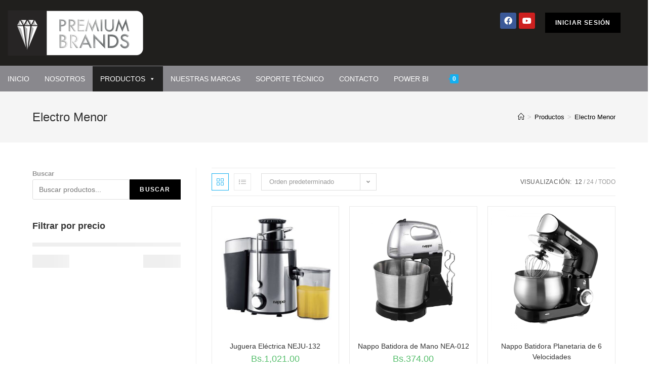

--- FILE ---
content_type: text/css
request_url: https://pb.com.bo/wp-content/themes/oceanwp-child/style.css?ver=1.7.4.1727445933
body_size: 497
content:
/*
Theme Name: OceanWP Child
Theme URI: https://oceanwp.org/
Template: oceanwp
Author: Marquiño
Author URI: https://oceanwp.org/about-me/
Description: OceanWP is the perfect theme for your project. Lightweight and highly extendable, it will enable you to create almost any type of website such a blog, portfolio, business website and WooCommerce storefront with a beautiful &amp; professional design. Very fast, responsive, RTL &amp; translation ready, best SEO practices, unique WooCommerce features to increase conversion and much more. You can even edit the settings on tablet &amp; mobile so your site looks good on every device. Work with the most popular page builders as Elementor, Beaver Builder, Brizy, Visual Composer, Divi, SiteOrigin, etc... Developers will love his extensible codebase making it a joy to customize and extend. Best friend of Elementor &amp; WooCommerce. Looking for a Multi-Purpose theme? Look no further! Check the demos to realize that it's the only theme you will ever need: https://oceanwp.org/demos/
Tags: two-columns,right-sidebar,footer-widgets,blog,news,custom-background,custom-menu,post-formats,rtl-language-support,sticky-post,editor-style,threaded-comments,translation-ready,buddypress,custom-colors,featured-images,full-width-template,theme-options,e-commerce
Version: 1.7.4.1727445933
Updated: 2024-09-27 14:05:33

*/



--- FILE ---
content_type: text/css
request_url: https://pb.com.bo/wp-content/uploads/elementor/css/post-531.css?ver=1728013104
body_size: 53
content:
.elementor-531 .elementor-element.elementor-element-aa1cd89:not(.elementor-motion-effects-element-type-background), .elementor-531 .elementor-element.elementor-element-aa1cd89 > .elementor-motion-effects-container > .elementor-motion-effects-layer{background-color:#201F1D;}.elementor-531 .elementor-element.elementor-element-aa1cd89{transition:background 0.3s, border 0.3s, border-radius 0.3s, box-shadow 0.3s;padding:15px 0px 15px 0px;}.elementor-531 .elementor-element.elementor-element-aa1cd89 > .elementor-background-overlay{transition:background 0.3s, border-radius 0.3s, opacity 0.3s;}.elementor-531 .elementor-element.elementor-element-175d730{text-align:left;}.elementor-531 .elementor-element.elementor-element-18afd09{text-align:right;}.elementor-531 .elementor-element.elementor-element-18afd09 .elementor-social-icon{font-size:16px;}.elementor-531 .elementor-element.elementor-element-f7c03ba:not(.elementor-motion-effects-element-type-background), .elementor-531 .elementor-element.elementor-element-f7c03ba > .elementor-motion-effects-container > .elementor-motion-effects-layer{background-color:#89888D;}.elementor-531 .elementor-element.elementor-element-f7c03ba{transition:background 0.3s, border 0.3s, border-radius 0.3s, box-shadow 0.3s;}.elementor-531 .elementor-element.elementor-element-f7c03ba > .elementor-background-overlay{transition:background 0.3s, border-radius 0.3s, opacity 0.3s;}

--- FILE ---
content_type: text/css
request_url: https://pb.com.bo/wp-content/uploads/elementor/css/post-474.css?ver=1728013104
body_size: 476
content:
.elementor-474 .elementor-element.elementor-element-0499c51:not(.elementor-motion-effects-element-type-background), .elementor-474 .elementor-element.elementor-element-0499c51 > .elementor-motion-effects-container > .elementor-motion-effects-layer{background-color:#1F242A;}.elementor-474 .elementor-element.elementor-element-0499c51{transition:background 0.3s, border 0.3s, border-radius 0.3s, box-shadow 0.3s;}.elementor-474 .elementor-element.elementor-element-0499c51 > .elementor-background-overlay{transition:background 0.3s, border-radius 0.3s, opacity 0.3s;}.elementor-474 .elementor-element.elementor-element-63bb4b4 > .elementor-column-wrap > .elementor-widget-wrap > .elementor-widget:not(.elementor-widget__width-auto):not(.elementor-widget__width-initial):not(:last-child):not(.elementor-absolute){margin-bottom:0px;}.elementor-474 .elementor-element.elementor-element-18a3034.elementor-widget-heading .elementor-heading-title{color:#FFFFFF;}.elementor-474 .elementor-element.elementor-element-18a3034 .elementor-heading-title{font-family:"Roboto", Sans-serif;font-size:22px;font-weight:300;}.elementor-474 .elementor-element.elementor-element-ac4d2e0{--divider-border-style:solid;--divider-border-color:#666666;--divider-border-width:1px;}.elementor-474 .elementor-element.elementor-element-ac4d2e0 .elementor-divider-separator{width:100%;}.elementor-474 .elementor-element.elementor-element-ac4d2e0 .elementor-divider{padding-top:2px;padding-bottom:2px;}.elementor-474 .elementor-element.elementor-element-8944572{margin-top:10px;margin-bottom:10px;}.elementor-474 .elementor-element.elementor-element-a24aa6a.elementor-widget-heading .elementor-heading-title{color:#FFFFFF;}.elementor-474 .elementor-element.elementor-element-a24aa6a .elementor-heading-title{font-family:"Roboto", Sans-serif;font-size:16px;font-weight:400;}.elementor-474 .elementor-element.elementor-element-ede409a .elementor-icon-list-icon i{color:#FFFFFF;font-size:14px;}.elementor-474 .elementor-element.elementor-element-ede409a .elementor-icon-list-icon svg{fill:#FFFFFF;width:14px;}.elementor-474 .elementor-element.elementor-element-ede409a .elementor-icon-list-item:hover .elementor-icon-list-icon i{color:#7A7A7A;}.elementor-474 .elementor-element.elementor-element-ede409a .elementor-icon-list-item:hover .elementor-icon-list-icon svg{fill:#7A7A7A;}.elementor-474 .elementor-element.elementor-element-ede409a .elementor-icon-list-text{color:#FFFFFF;}.elementor-474 .elementor-element.elementor-element-ede409a .elementor-icon-list-item:hover .elementor-icon-list-text{color:#6EC1E4;}.elementor-474 .elementor-element.elementor-element-a552be2.elementor-widget-heading .elementor-heading-title{color:#FFFFFF;}.elementor-474 .elementor-element.elementor-element-a552be2 .elementor-heading-title{font-family:"Roboto", Sans-serif;font-size:16px;font-weight:400;}.elementor-474 .elementor-element.elementor-element-55ed8c4 .elementor-icon-list-icon i{color:#FFFFFF;font-size:14px;}.elementor-474 .elementor-element.elementor-element-55ed8c4 .elementor-icon-list-icon svg{fill:#FFFFFF;width:14px;}.elementor-474 .elementor-element.elementor-element-55ed8c4 .elementor-icon-list-item:hover .elementor-icon-list-icon i{color:#7A7A7A;}.elementor-474 .elementor-element.elementor-element-55ed8c4 .elementor-icon-list-item:hover .elementor-icon-list-icon svg{fill:#7A7A7A;}.elementor-474 .elementor-element.elementor-element-55ed8c4 .elementor-icon-list-text{color:#FFFFFF;}.elementor-474 .elementor-element.elementor-element-55ed8c4 .elementor-icon-list-item:hover .elementor-icon-list-text{color:#6EC1E4;}.elementor-474 .elementor-element.elementor-element-a3548ee .elementor-spacer-inner{height:15px;}.elementor-474 .elementor-element.elementor-element-5c6192d .elementor-icon-list-icon i{color:#FFFFFF;font-size:14px;}.elementor-474 .elementor-element.elementor-element-5c6192d .elementor-icon-list-icon svg{fill:#FFFFFF;width:14px;}.elementor-474 .elementor-element.elementor-element-5c6192d .elementor-icon-list-item:hover .elementor-icon-list-icon i{color:#7A7A7A;}.elementor-474 .elementor-element.elementor-element-5c6192d .elementor-icon-list-item:hover .elementor-icon-list-icon svg{fill:#7A7A7A;}.elementor-474 .elementor-element.elementor-element-5c6192d .elementor-icon-list-text{color:#FFFFFF;}.elementor-474 .elementor-element.elementor-element-5c6192d .elementor-icon-list-item:hover .elementor-icon-list-text{color:#6EC1E4;}.elementor-474 .elementor-element.elementor-element-21a69de > .elementor-column-wrap > .elementor-widget-wrap > .elementor-widget:not(.elementor-widget__width-auto):not(.elementor-widget__width-initial):not(:last-child):not(.elementor-absolute){margin-bottom:0px;}.elementor-474 .elementor-element.elementor-element-0f4de07.elementor-widget-heading .elementor-heading-title{color:#FFFFFF;}.elementor-474 .elementor-element.elementor-element-0f4de07 .elementor-heading-title{font-family:"Roboto", Sans-serif;font-size:22px;font-weight:300;}.elementor-474 .elementor-element.elementor-element-f35f9d7{--divider-border-style:solid;--divider-border-color:#666666;--divider-border-width:1px;}.elementor-474 .elementor-element.elementor-element-f35f9d7 .elementor-divider-separator{width:100%;}.elementor-474 .elementor-element.elementor-element-f35f9d7 .elementor-divider{padding-top:2px;padding-bottom:2px;}.elementor-474 .elementor-element.elementor-element-96635f3.elementor-widget-heading .elementor-heading-title{color:#FFFFFF;}.elementor-474 .elementor-element.elementor-element-96635f3 .elementor-heading-title{font-family:"Roboto", Sans-serif;font-size:16px;font-weight:400;}.elementor-474 .elementor-element.elementor-element-96635f3 > .elementor-widget-container{margin:10px 0px 20px 0px;}.elementor-474 .elementor-element.elementor-element-9f09572 .elementor-icon-list-icon i{color:#FFFFFF;font-size:14px;}.elementor-474 .elementor-element.elementor-element-9f09572 .elementor-icon-list-icon svg{fill:#FFFFFF;width:14px;}.elementor-474 .elementor-element.elementor-element-9f09572 .elementor-icon-list-item:hover .elementor-icon-list-icon i{color:#7A7A7A;}.elementor-474 .elementor-element.elementor-element-9f09572 .elementor-icon-list-item:hover .elementor-icon-list-icon svg{fill:#7A7A7A;}.elementor-474 .elementor-element.elementor-element-9f09572 .elementor-icon-list-text{color:#FFFFFF;}.elementor-474 .elementor-element.elementor-element-9f09572 .elementor-icon-list-item:hover .elementor-icon-list-text{color:#6EC1E4;}